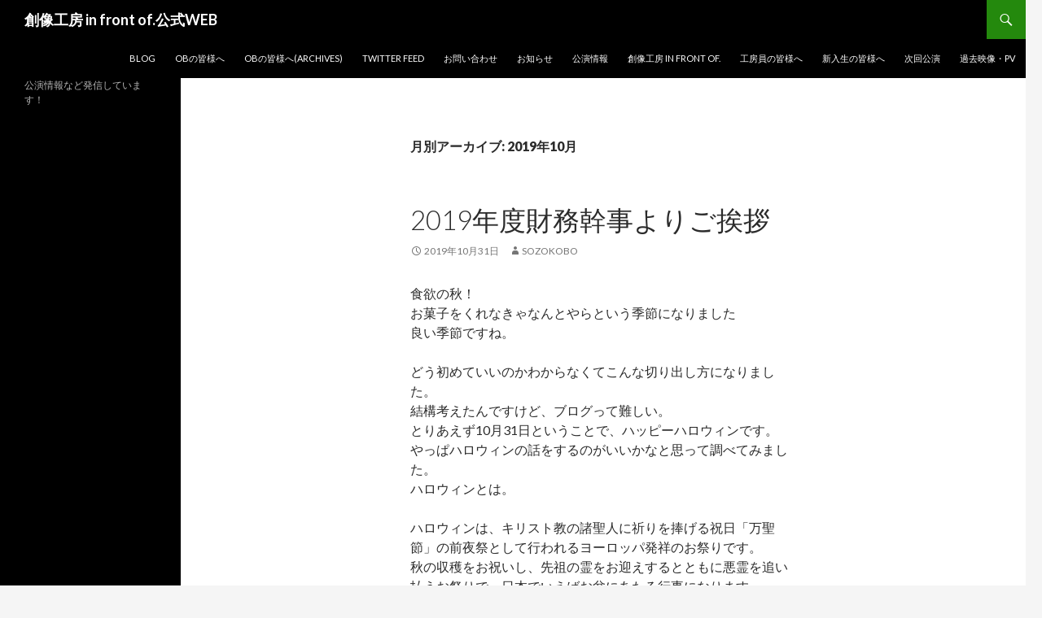

--- FILE ---
content_type: text/html; charset=UTF-8
request_url: https://www.sozokobo.com/2019/10/
body_size: 8451
content:
<!DOCTYPE html>
<!--[if IE 7]>
<html class="ie ie7" lang="ja" xmlns:og="http://ogp.me/ns#" xmlns:fb="http://www.facebook.com/2008/fbml">
<![endif]-->
<!--[if IE 8]>
<html class="ie ie8" lang="ja" xmlns:og="http://ogp.me/ns#" xmlns:fb="http://www.facebook.com/2008/fbml">
<![endif]-->
<!--[if !(IE 7) & !(IE 8)]><!-->
<html lang="ja" xmlns:og="http://ogp.me/ns#" xmlns:fb="http://www.facebook.com/2008/fbml">
<!--<![endif]-->
<head>
	<meta charset="UTF-8">
	<meta name="viewport" content="width=device-width">
	<title>10月 | 2019 | 創像工房 in front of.公式WEB</title>
	<link rel="profile" href="http://gmpg.org/xfn/11">
	<link rel="pingback" href="https://www.sozokobo.com/xmlrpc.php">
	<!--[if lt IE 9]>
	<script src="https://www.sozokobo.com/wp-content/themes/twentyfourteen/js/html5.js"></script>
	<![endif]-->
	
<script type="text/javascript">
var TB_pluginPath = 'https://www.sozokobo.com/wp-content/plugins/tweet-blender', TB_C_pluginPath = 'https://www.sozokobo.com/wp-content/plugins/tweet-blender-charts';
var TB_config = {
'widget_check_sources':true,
'rate_limit_data':'Array',
'general_timestamp_format':false,
'general_seo_tweets_googleoff':false,
'general_seo_footer_googleoff':false,
'widget_show_source':true,
'widget_show_refresh':true,
'archive_show_source':true,
'archive_tweets_num':'10',
'archive_is_disabled':false,
'archive_auto_page':true,
'archive_keep_tweets':'0',
'archive_show_source_selector':true,
'advanced_no_search_api':true,
'filter_lang':' ',
'filter_hide_mentions':false,
'filter_hide_replies':false,
'filter_hide_retweets':false,
'filter_bad_strings':false,
'filter_limit_per_source':false,
'filter_hide_same_text':false,
'filter_hide_not_replies':false,
'default_view_more_url':'https://www.sozokobo.com/tweets-archive/',
'ajax_url':'https://www.sozokobo.com/wp-admin/admin-ajax.php'
}</script>

<style type="text/css" media="screen">@import "http://www.sozokobo.com/wp-content/plugins/wp-custom-fields-search/templates/searchforms.css";</style>
<link rel="alternate" type="application/rss+xml" title="創像工房 in front of.公式WEB &raquo; フィード" href="https://www.sozokobo.com/feed/" />
<link rel="alternate" type="application/rss+xml" title="創像工房 in front of.公式WEB &raquo; コメントフィード" href="https://www.sozokobo.com/comments/feed/" />
	<style type="text/css">
	.wp-pagenavi{margin-left:auto !important; margin-right:auto; !important}
	</style>
  <link rel='stylesheet' id='se-link-styles-css'  href='https://www.sozokobo.com/wp-content/plugins/search-everything/static/css/se-styles.css?ver=4.1.41' type='text/css' media='all' />
<link rel='stylesheet' id='twentyfourteen-lato-css'  href='https://fonts.googleapis.com/css?family=Lato%3A300%2C400%2C700%2C900%2C300italic%2C400italic%2C700italic&#038;subset=latin%2Clatin-ext' type='text/css' media='all' />
<link rel='stylesheet' id='genericons-css'  href='https://www.sozokobo.com/wp-content/themes/twentyfourteen/genericons/genericons.css?ver=3.0.3' type='text/css' media='all' />
<link rel='stylesheet' id='twentyfourteen-style-css'  href='https://www.sozokobo.com/wp-content/themes/twentyfourteen/style.css?ver=4.1.41' type='text/css' media='all' />
<link rel='stylesheet' id='twentyfourteen-block-style-css'  href='https://www.sozokobo.com/wp-content/themes/twentyfourteen/css/blocks.css?ver=20181230' type='text/css' media='all' />
<!--[if lt IE 9]>
<link rel='stylesheet' id='twentyfourteen-ie-css'  href='https://www.sozokobo.com/wp-content/themes/twentyfourteen/css/ie.css?ver=20131205' type='text/css' media='all' />
<![endif]-->
<link rel='stylesheet' id='tb-css-css'  href='https://www.sozokobo.com/wp-content/plugins/tweet-blender/css/tweets.css?ver=4.1.41' type='text/css' media='all' />
<link rel='stylesheet' id='jquery.lightbox.min.css-css'  href='https://www.sozokobo.com/wp-content/plugins/wp-jquery-lightbox/styles/lightbox.min.css?ver=1.4.6' type='text/css' media='all' />
<link rel='stylesheet' id='wp-pagenavi-style-css'  href='http://www.sozokobo.com/wp-content/plugins/wp-pagenavi-style/css/css3_black_glossy.css?ver=1.0' type='text/css' media='all' />
<!-- This site uses the Google Analytics by Yoast plugin v5.4.6 - Universal disabled - https://yoast.com/wordpress/plugins/google-analytics/ -->
<script type="text/javascript">

	var _gaq = _gaq || [];
	_gaq.push(['_setAccount', 'UA-37212572-1']);
	_gaq.push(['_gat._forceSSL']);
	_gaq.push(['_trackPageview']);

	(function () {
		var ga = document.createElement('script');
		ga.type = 'text/javascript';
		ga.async = true;
		ga.src = ('https:' == document.location.protocol ? 'https://ssl' : 'http://www') + '.google-analytics.com/ga.js';
		var s = document.getElementsByTagName('script')[0];
		s.parentNode.insertBefore(ga, s);
	})();

</script>
<!-- / Google Analytics by Yoast -->
<script type='text/javascript' src='https://www.sozokobo.com/wp-includes/js/jquery/jquery.js?ver=1.11.1'></script>
<script type='text/javascript' src='https://www.sozokobo.com/wp-includes/js/jquery/jquery-migrate.min.js?ver=1.2.1'></script>
<link rel="EditURI" type="application/rsd+xml" title="RSD" href="https://www.sozokobo.com/xmlrpc.php?rsd" />
<link rel="wlwmanifest" type="application/wlwmanifest+xml" href="https://www.sozokobo.com/wp-includes/wlwmanifest.xml" /> 
<meta name="generator" content="WordPress 4.1.41" />
<meta name="DMSGuestbook" content="1.17.5" />
<link rel="stylesheet" href="https://www.sozokobo.com/wp-content/plugins/dmsguestbook/dmsguestbook.css" type="text/css" media="screen" /><script type="text/javascript">
	window._se_plugin_version = '8.1.3';
</script>
	<style type="text/css">
	 .wp-pagenavi
	{
		font-size:12px !important;
	}
	</style>
	<meta property="og:title" content="創像工房 in front of.公式WEB" />
<meta property="og:site_name" content="創像工房 in front of.公式WEB" />
<meta property="og:description" content="公演情報など発信しています！" />
<meta property="og:type" content="website" />
<meta property="og:url" content="https://www.sozokobo.com" />
<meta property="og:image" content="http://www.sozokobo.com/wp-content/uploads/sozokobo.png" />
<meta property="fb:admins" content="1535516050" />
</head>

<body class="archive date group-blog masthead-fixed list-view full-width">
<div id="page" class="hfeed site">
	
	<header id="masthead" class="site-header" role="banner">
		<div class="header-main">
			<h1 class="site-title"><a href="https://www.sozokobo.com/" rel="home">創像工房 in front of.公式WEB</a></h1>

			<div class="search-toggle">
				<a href="#search-container" class="screen-reader-text" aria-expanded="false" aria-controls="search-container">検索</a>
			</div>

			<nav id="primary-navigation" class="site-navigation primary-navigation" role="navigation">
				<button class="menu-toggle">メインメニュー</button>
				<a class="screen-reader-text skip-link" href="#content">コンテンツへスキップ</a>
				<div class="nav-menu"><ul><li class="page_item page-item-394"><a href="https://www.sozokobo.com/blog/">blog</a></li><li class="page_item page-item-3120"><a href="https://www.sozokobo.com/ob%e3%81%ae%e7%9a%86%e6%a7%98%e3%81%b8-2/">OBの皆様へ</a></li><li class="page_item page-item-2792"><a href="https://www.sozokobo.com/ob%e3%81%ae%e7%9a%86%e6%a7%98%e3%81%b8/">OBの皆様へ(Archives)</a></li><li class="page_item page-item-1724"><a href="https://www.sozokobo.com/tweets-archive/">Twitter Feed</a></li><li class="page_item page-item-7"><a href="https://www.sozokobo.com/contact/">お問い合わせ</a></li><li class="page_item page-item-3072"><a href="https://www.sozokobo.com/%e3%81%8a%e7%9f%a5%e3%82%89%e3%81%9b/">お知らせ</a></li><li class="page_item page-item-1731"><a href="https://www.sozokobo.com/%e5%85%ac%e6%bc%94%e6%83%85%e5%a0%b1/">公演情報</a></li><li class="page_item page-item-14"><a href="https://www.sozokobo.com/">創像工房 in front of.</a></li><li class="page_item page-item-3052"><a href="https://www.sozokobo.com/%e5%b7%a5%e6%88%bf%e5%93%a1%e3%81%ae%e7%9a%86%e6%a7%98%e3%81%b8/">工房員の皆様へ</a></li><li class="page_item page-item-2951"><a href="https://www.sozokobo.com/%e6%96%b0%e5%85%a5%e7%94%9f%e3%81%ae%e7%9a%86%e6%a7%98%e3%81%b8/">新入生の皆様へ</a></li><li class="page_item page-item-2939"><a href="https://www.sozokobo.com/%e5%85%ac%e6%bc%94%e6%83%85%e5%a0%b1%ef%bc%88%e7%b7%a8%e9%9b%86%e4%b8%ad%ef%bc%89/">次回公演</a></li><li class="page_item page-item-1937"><a href="https://www.sozokobo.com/%e9%81%8e%e5%8e%bb%e6%98%a0%e5%83%8f%e3%83%bbpv/">過去映像・PV</a></li></ul></div>
			</nav>
		</div>

		<div id="search-container" class="search-box-wrapper hide">
			<div class="search-box">
				<form role="search" method="get" class="search-form" action="https://www.sozokobo.com/">
				<label>
					<span class="screen-reader-text">検索:</span>
					<input type="search" class="search-field" placeholder="検索&hellip;" value="" name="s" title="検索:" />
				</label>
				<input type="submit" class="search-submit" value="検索" />
			</form>			</div>
		</div>
	</header><!-- #masthead -->

	<div id="main" class="site-main">

	<section id="primary" class="content-area">
		<div id="content" class="site-content" role="main">

			
			<header class="page-header">
				<h1 class="page-title">
					月別アーカイブ: 2019年10月				</h1>
			</header><!-- .page-header -->

				
<article id="post-3100" class="post-3100 post type-post status-publish format-standard hentry category-1">
	
	<header class="entry-header">
		<h1 class="entry-title"><a href="https://www.sozokobo.com/2019/2019%e5%b9%b4%e5%ba%a6%e8%b2%a1%e5%8b%99%e5%b9%b9%e4%ba%8b%e3%82%88%e3%82%8a%e3%81%94%e6%8c%a8%e6%8b%b6/" rel="bookmark">2019年度財務幹事よりご挨拶</a></h1>
		<div class="entry-meta">
			<span class="entry-date"><a href="https://www.sozokobo.com/2019/2019%e5%b9%b4%e5%ba%a6%e8%b2%a1%e5%8b%99%e5%b9%b9%e4%ba%8b%e3%82%88%e3%82%8a%e3%81%94%e6%8c%a8%e6%8b%b6/" rel="bookmark"><time class="entry-date" datetime="2019-10-31T20:38:21+00:00">2019年10月31日</time></a></span> <span class="byline"><span class="author vcard"><a class="url fn n" href="https://www.sozokobo.com/author/sozokobo/" rel="author">sozokobo</a></span></span>		</div><!-- .entry-meta -->
	</header><!-- .entry-header -->

		<div class="entry-content">
		<p>食欲の秋！<br />
お菓子をくれなきゃなんとやらという季節になりました<br />
良い季節ですね。</p>
<p>どう初めていいのかわからなくてこんな切り出し方になりました。<br />
結構考えたんですけど、ブログって難しい。<br />
とりあえず10月31日ということで、ハッピーハロウィンです。<br />
やっぱハロウィンの話をするのがいいかなと思って調べてみました。<br />
ハロウィンとは。</p>
<p>ハロウィンは、キリスト教の諸聖人に祈りを捧げる祝日「万聖節」の前夜祭として行われるヨーロッパ発祥のお祭りです。<br />
秋の収穫をお祝いし、先祖の霊をお迎えするとともに悪霊を追い払うお祭りで、日本でいえばお盆にあたる行事になります。<br />
現在は10月31日がハロウィンとして定着していますが、正確な期間は10月31日～11月2日。<br />
キリスト教では、この期間、この世に戻ってくる死者の魂を慰める行事を行っています。</p>
<p>らしいです。<br />
特に何ということもなく、そうなんだ～って感じですね<br />
あんまり大学生になってからハロウィンらしいイベントをしてないな<br />
高校生の時はみんなこぞってお菓子持ってきて大交換会してました。<br />
いいイベントだったな～</p>
<p>というか自己紹介してなかった！すみません。<br />
文学部三年　田中文葉です。財務幹事です。<br />
部費は田中までお支払いください。滞納はしないでください。<br />
振り込みも受け付けてます。</p>
<p>あ！<br />
今家にもらったサツマイモあるんです。<br />
こんな時期だしハロウィンだしスイートポテト食べたい！作るか！<br />
って思ってレシピ調べたんですけど<br />
うちトースターもオーブンもないやん<br />
私の家結構なんもなくて、<br />
トースターもWi-Fiも冷凍庫もない。テレビ2台あるけど。<br />
生活で致命的に困るものでもないけど、たまにね、欲しい時ありますね</p>
<p>そういうものってありますよね<br />
別になくてもいいけど、あるとちょっとテンション上がるものとか<br />
演劇も近いとこあると思います。<br />
なーんつってーー！！</p>
<p>私は割とサークルも演劇も大好き人間なのでないと困るなー<br />
無くてもいいものをあえてやる意味考えてみたいな話はよくあるけど、でもむしろそういうものほど意味は大きいよなあとか<br />
うーん、そういうものに全力投球できる大学生ってほんとに貴重な時間ですね<br />
みなさんにとってのそういうもの、今度教えてください。</p>
<p>良い感じの話にしようとして、実は途中から何かいてるかあんまりわかってなかったです<br />
とりあえず甘いものモチベになってしまったので、<br />
フライパンでスイートポテトでも作ってみようと思います。<br />
こんなブログですが、お時間頂きありがとうございました。</p>
<p>創像工房in front of.　財務幹事　田中文葉</p>
	</div><!-- .entry-content -->
	
	</article><!-- #post-3100 -->

<article id="post-3095" class="post-3095 post type-post status-publish format-standard hentry category-1">
	
	<header class="entry-header">
		<h1 class="entry-title"><a href="https://www.sozokobo.com/2019/2019%e5%b9%b4%e5%ba%a6%e5%99%a8%e6%9d%90%e5%b9%b9%e4%ba%8b%e8%a3%9c%e4%bd%90%e3%82%88%e3%82%8a%e3%81%94%e6%8c%a8%e6%8b%b6/" rel="bookmark">2019年度器材幹事補佐よりご挨拶</a></h1>
		<div class="entry-meta">
			<span class="entry-date"><a href="https://www.sozokobo.com/2019/2019%e5%b9%b4%e5%ba%a6%e5%99%a8%e6%9d%90%e5%b9%b9%e4%ba%8b%e8%a3%9c%e4%bd%90%e3%82%88%e3%82%8a%e3%81%94%e6%8c%a8%e6%8b%b6/" rel="bookmark"><time class="entry-date" datetime="2019-10-21T12:52:22+00:00">2019年10月21日</time></a></span> <span class="byline"><span class="author vcard"><a class="url fn n" href="https://www.sozokobo.com/author/sozokobo/" rel="author">sozokobo</a></span></span>		</div><!-- .entry-meta -->
	</header><!-- .entry-header -->

		<div class="entry-content">
		<p>おはようございます<br />
こんにちは<br />
こんばんは</p>
<p>器財幹事補佐を務めております。丸岡です。お世話になっております。</p>
<p>創像工房のウェブサイトのブログリレーが回ってきたということで、何を書こうかなと考えていたらかれこれ1時間ほど経ってしまいました。最近は10月本企画が終演し、また次の企画に向けて皆さん動いているみたいです。そういえば、11月3日にはOB総会がありますね。創像工房が30周年を迎えるということで、なんだか不思議な感じがします。そんなに前からあるんだなぁ。</p>
<p>ここまで書くのに30分かかってしまいました。どういうことでしょう、、 最近楽しかったことはたくさんありますよ！昨日も工房員としゃぶしゃぶを食べたし、今日もラグビーワールドカップをお茶の間で応援しました。毎日たのしく暮らしたいなーということばっか考えてます。そのためには人とおしゃべりして、いい音楽を聴いて、いい本を読むのが有効的だなぁと思います。音楽と言えば、私はふだん創像工房で音響をやることが多いです。普段は聴かないような曲をたくさん漁ったりします。ジャンルとか楽器とかについて調べてみたりもします。音楽について人と話すのはたのしいです。ていうかそもそも、演劇を通してたくさんのいろんな人と関わっていたんですね。その人が頭の中で考えてることについてしゃべったり、何かに長けているひとがたくさんいたり、もう全部の時間が財産ですよね。贅沢なことをしているんだなぁ。大切に抱えていきたいです。あれ？なんかあんまり内容がない気がする。もうちょい好きなことしゃべります。</p>
<p>私が尊敬している器財幹事の先輩がひとつ前のブログで映画の話をしているので、私も少し書こうと思います。このまえアマゾンプライムで『ミッドナイト・イン・パリ』を観て、影響を受けてしまいました。とってもロマンチックだった！これはしばらく引きずります。芸術家の集う華のパリにタイムスリップしたいです。メインのキャラクラーではないのですが、ダリがちょびっと出てきます。彼がめちゃめちゃかっこよいんです。かなりこじらせた結果、シュールレアリズムを理解できる人間になりたいとまで思ってしまいました。衝動のままに次の日調べてみたら、三田の図書館ではなぜかシュールレアリズム関連の本がこぞって貸し出し中になっていました、、。どこかに自分と同じ関心をもった人が、それも同じキャンパス内に、いると思うとおもしろい感じがしますね。そういえばなんかそんな感じの映画ありましたよね、自分が借りた本のどの読書カードにも同じ人の名前がいつも書いてある、みたいな。ロマンだ〜〜〜</p>
<p>と思って調べ直してみたら、あれちょっとストーカーちっくな男の子なんですね。ヒロインが好きそうなファンタジー系の本を先回りして片っ端から借りてるっていう、、、学ぶところが多いです。耳をすませば、でした、あれ好きです。そしてこの話題は、特に創像とか演劇の話につながるような終着点をもっている訳ではありませんでした。ケラリーノさんが、伏線なんか回収してもしなくてもどっちでもいい、とおっしゃっていたのに肖ろうと思います。</p>
<p>さてさて、つらつらと書いてきましたがもうそろそろ終わりにします。あしたはイタリア語の授業があります。レバリアーティ先生は優しくておもしろいです。何を発言しても第一声にオーウブラービブラーバ！！！って言って手を叩いてくれます。</p>
<p>最後まで読んでくださった方、ありがとうございます。そしてこれからも創像工房を何卒よろしくお願い致します。</p>
<p>創像工房 in front of. 現器財幹事補佐<br />
マルオカミウ</p>
	</div><!-- .entry-content -->
	
	</article><!-- #post-3095 -->
		</div><!-- #content -->
	</section><!-- #primary -->

<div id="secondary">
		<h2 class="site-description">公演情報など発信しています！</h2>
	
	
	</div><!-- #secondary -->

		</div><!-- #main -->

		<footer id="colophon" class="site-footer" role="contentinfo">

			
			<div class="site-info">
												<a href="https://ja.wordpress.org/" class="imprint">
					Proudly powered by WordPress				</a>
			</div><!-- .site-info -->
		</footer><!-- #colophon -->
	</div><!-- #page -->

	<script type='text/javascript' src='https://www.sozokobo.com/wp-includes/js/jquery/ui/core.min.js?ver=1.11.2'></script>
<script type='text/javascript' src='https://www.sozokobo.com/wp-includes/js/jquery/ui/widget.min.js?ver=1.11.2'></script>
<script type='text/javascript' src='https://www.sozokobo.com/wp-includes/js/jquery/ui/position.min.js?ver=1.11.2'></script>
<script type='text/javascript' src='https://www.sozokobo.com/wp-includes/js/jquery/ui/menu.min.js?ver=1.11.2'></script>
<script type='text/javascript' src='https://www.sozokobo.com/wp-includes/js/jquery/ui/autocomplete.min.js?ver=1.11.2'></script>
<script type='text/javascript' src='https://www.sozokobo.com/wp-includes/js/jquery/ui/mouse.min.js?ver=1.11.2'></script>
<script type='text/javascript' src='https://www.sozokobo.com/wp-includes/js/jquery/ui/sortable.min.js?ver=1.11.2'></script>
<script type='text/javascript'>
/* <![CDATA[ */
var TB_labels = {"no_config":"No configuration settings found","twitter_logo":"Twitter Logo","kino":"Development by Kirill Novitchenko","refresh":"Refresh","no_sources":"Twitter sources to blend are not defined","no_global_config":"Cannot retrieve Tweet Blender configuration options","version_msg":"Powered by Tweet Blender plugin v{0} blending {1}","limit_msg":"You reached Twitter API connection limit","no_tweets_msg":"No tweets found for {0}","loading_msg":"Loading tweets...","time_past":"{0} {1} ago","time_future":"in {0} {1}","second":"second","seconds":"seconds","minute":"minute","minutes":"minutes","hour":"hour","hours":"hours","day":"day","days":"days","week":"week","weeks":"weeks","month":"month","months":"months","year":"year","years":"years","check_fail":"Check failed","limit_num":"Max is {0}\/hour","limit_left":"You have {0} left","from":"from","reply":"reply","follow":"follow","limit_reset":"Next reset","view_more":"view more"};
/* ]]> */
</script>
<script type='text/javascript' src='https://www.sozokobo.com/wp-content/plugins/tweet-blender/js/lib.js?ver=4.1.41'></script>
<script type='text/javascript' src='https://www.sozokobo.com/wp-content/plugins/tweet-blender/js/main.js?ver=4.1.41'></script>
<script type='text/javascript' src='https://www.sozokobo.com/wp-content/themes/twentyfourteen/js/functions.js?ver=20150315'></script>
<script type='text/javascript' src='https://www.sozokobo.com/wp-content/plugins/wp-jquery-lightbox/jquery.touchwipe.min.js?ver=1.4.6'></script>
<script type='text/javascript'>
/* <![CDATA[ */
var JQLBSettings = {"showTitle":"1","showCaption":"1","showNumbers":"1","fitToScreen":"0","resizeSpeed":"400","showDownload":"0","navbarOnTop":"0","marginSize":"0","slideshowSpeed":"4000","prevLinkTitle":"previous image","nextLinkTitle":"next image","closeTitle":"close image gallery","image":"Image ","of":" of ","download":"Download","pause":"(pause slideshow)","play":"(play slideshow)"};
/* ]]> */
</script>
<script type='text/javascript' src='https://www.sozokobo.com/wp-content/plugins/wp-jquery-lightbox/jquery.lightbox.min.js?ver=1.4.6'></script>
</body>
</html>
